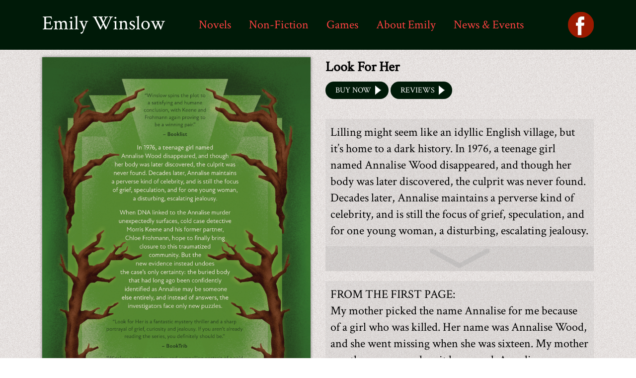

--- FILE ---
content_type: text/html; charset=UTF-8
request_url: https://emilywinslow.com/novel/look-for-her/
body_size: 15823
content:
<!DOCTYPE html>
<html lang="en-US">
<head>
	<title>Emily Winslow &raquo; Look For Her</title>
	<meta name="viewport" content="width=device-width, initial-scale=1.0">

					<meta property="og:type"    content="book">
		<meta property="og:title"   content="Look For Her">
		<meta property="og:image"   content="https://emilywinslow.com/wp-content/uploads/2024/07/4LFHfront.jpg">
			
		<link href='https://fonts.googleapis.com/css?family=Raleway:400,700' rel='stylesheet' type='text/css'>
	<link href='https://fonts.googleapis.com/css?family=Crimson+Text' rel="stylesheet" type="text/css">
	<link href="https://emilywinslow.com/wp-content/themes/emily/css/reset.css" rel="stylesheet" type="text/css">
	<link href="https://emilywinslow.com/wp-content/themes/emily/css/grid.css" rel="stylesheet" type="text/css">
	<link href="https://emilywinslow.com/wp-content/themes/emily/style.css" rel="stylesheet" type="text/css">
	<meta name='robots' content='max-image-preview:large' />
<script type="text/javascript">
window._wpemojiSettings = {"baseUrl":"https:\/\/s.w.org\/images\/core\/emoji\/14.0.0\/72x72\/","ext":".png","svgUrl":"https:\/\/s.w.org\/images\/core\/emoji\/14.0.0\/svg\/","svgExt":".svg","source":{"concatemoji":"https:\/\/emilywinslow.com\/wp-includes\/js\/wp-emoji-release.min.js?ver=6.2.6"}};
/*! This file is auto-generated */
!function(e,a,t){var n,r,o,i=a.createElement("canvas"),p=i.getContext&&i.getContext("2d");function s(e,t){p.clearRect(0,0,i.width,i.height),p.fillText(e,0,0);e=i.toDataURL();return p.clearRect(0,0,i.width,i.height),p.fillText(t,0,0),e===i.toDataURL()}function c(e){var t=a.createElement("script");t.src=e,t.defer=t.type="text/javascript",a.getElementsByTagName("head")[0].appendChild(t)}for(o=Array("flag","emoji"),t.supports={everything:!0,everythingExceptFlag:!0},r=0;r<o.length;r++)t.supports[o[r]]=function(e){if(p&&p.fillText)switch(p.textBaseline="top",p.font="600 32px Arial",e){case"flag":return s("\ud83c\udff3\ufe0f\u200d\u26a7\ufe0f","\ud83c\udff3\ufe0f\u200b\u26a7\ufe0f")?!1:!s("\ud83c\uddfa\ud83c\uddf3","\ud83c\uddfa\u200b\ud83c\uddf3")&&!s("\ud83c\udff4\udb40\udc67\udb40\udc62\udb40\udc65\udb40\udc6e\udb40\udc67\udb40\udc7f","\ud83c\udff4\u200b\udb40\udc67\u200b\udb40\udc62\u200b\udb40\udc65\u200b\udb40\udc6e\u200b\udb40\udc67\u200b\udb40\udc7f");case"emoji":return!s("\ud83e\udef1\ud83c\udffb\u200d\ud83e\udef2\ud83c\udfff","\ud83e\udef1\ud83c\udffb\u200b\ud83e\udef2\ud83c\udfff")}return!1}(o[r]),t.supports.everything=t.supports.everything&&t.supports[o[r]],"flag"!==o[r]&&(t.supports.everythingExceptFlag=t.supports.everythingExceptFlag&&t.supports[o[r]]);t.supports.everythingExceptFlag=t.supports.everythingExceptFlag&&!t.supports.flag,t.DOMReady=!1,t.readyCallback=function(){t.DOMReady=!0},t.supports.everything||(n=function(){t.readyCallback()},a.addEventListener?(a.addEventListener("DOMContentLoaded",n,!1),e.addEventListener("load",n,!1)):(e.attachEvent("onload",n),a.attachEvent("onreadystatechange",function(){"complete"===a.readyState&&t.readyCallback()})),(e=t.source||{}).concatemoji?c(e.concatemoji):e.wpemoji&&e.twemoji&&(c(e.twemoji),c(e.wpemoji)))}(window,document,window._wpemojiSettings);
</script>
<style type="text/css">
img.wp-smiley,
img.emoji {
	display: inline !important;
	border: none !important;
	box-shadow: none !important;
	height: 1em !important;
	width: 1em !important;
	margin: 0 0.07em !important;
	vertical-align: -0.1em !important;
	background: none !important;
	padding: 0 !important;
}
</style>
	<link rel='stylesheet' id='wp-block-library-css' href='https://emilywinslow.com/wp-includes/css/dist/block-library/style.min.css?ver=6.2.6' type='text/css' media='all' />
<link rel='stylesheet' id='classic-theme-styles-css' href='https://emilywinslow.com/wp-includes/css/classic-themes.min.css?ver=6.2.6' type='text/css' media='all' />
<style id='global-styles-inline-css' type='text/css'>
body{--wp--preset--color--black: #000000;--wp--preset--color--cyan-bluish-gray: #abb8c3;--wp--preset--color--white: #ffffff;--wp--preset--color--pale-pink: #f78da7;--wp--preset--color--vivid-red: #cf2e2e;--wp--preset--color--luminous-vivid-orange: #ff6900;--wp--preset--color--luminous-vivid-amber: #fcb900;--wp--preset--color--light-green-cyan: #7bdcb5;--wp--preset--color--vivid-green-cyan: #00d084;--wp--preset--color--pale-cyan-blue: #8ed1fc;--wp--preset--color--vivid-cyan-blue: #0693e3;--wp--preset--color--vivid-purple: #9b51e0;--wp--preset--gradient--vivid-cyan-blue-to-vivid-purple: linear-gradient(135deg,rgba(6,147,227,1) 0%,rgb(155,81,224) 100%);--wp--preset--gradient--light-green-cyan-to-vivid-green-cyan: linear-gradient(135deg,rgb(122,220,180) 0%,rgb(0,208,130) 100%);--wp--preset--gradient--luminous-vivid-amber-to-luminous-vivid-orange: linear-gradient(135deg,rgba(252,185,0,1) 0%,rgba(255,105,0,1) 100%);--wp--preset--gradient--luminous-vivid-orange-to-vivid-red: linear-gradient(135deg,rgba(255,105,0,1) 0%,rgb(207,46,46) 100%);--wp--preset--gradient--very-light-gray-to-cyan-bluish-gray: linear-gradient(135deg,rgb(238,238,238) 0%,rgb(169,184,195) 100%);--wp--preset--gradient--cool-to-warm-spectrum: linear-gradient(135deg,rgb(74,234,220) 0%,rgb(151,120,209) 20%,rgb(207,42,186) 40%,rgb(238,44,130) 60%,rgb(251,105,98) 80%,rgb(254,248,76) 100%);--wp--preset--gradient--blush-light-purple: linear-gradient(135deg,rgb(255,206,236) 0%,rgb(152,150,240) 100%);--wp--preset--gradient--blush-bordeaux: linear-gradient(135deg,rgb(254,205,165) 0%,rgb(254,45,45) 50%,rgb(107,0,62) 100%);--wp--preset--gradient--luminous-dusk: linear-gradient(135deg,rgb(255,203,112) 0%,rgb(199,81,192) 50%,rgb(65,88,208) 100%);--wp--preset--gradient--pale-ocean: linear-gradient(135deg,rgb(255,245,203) 0%,rgb(182,227,212) 50%,rgb(51,167,181) 100%);--wp--preset--gradient--electric-grass: linear-gradient(135deg,rgb(202,248,128) 0%,rgb(113,206,126) 100%);--wp--preset--gradient--midnight: linear-gradient(135deg,rgb(2,3,129) 0%,rgb(40,116,252) 100%);--wp--preset--duotone--dark-grayscale: url('#wp-duotone-dark-grayscale');--wp--preset--duotone--grayscale: url('#wp-duotone-grayscale');--wp--preset--duotone--purple-yellow: url('#wp-duotone-purple-yellow');--wp--preset--duotone--blue-red: url('#wp-duotone-blue-red');--wp--preset--duotone--midnight: url('#wp-duotone-midnight');--wp--preset--duotone--magenta-yellow: url('#wp-duotone-magenta-yellow');--wp--preset--duotone--purple-green: url('#wp-duotone-purple-green');--wp--preset--duotone--blue-orange: url('#wp-duotone-blue-orange');--wp--preset--font-size--small: 13px;--wp--preset--font-size--medium: 20px;--wp--preset--font-size--large: 36px;--wp--preset--font-size--x-large: 42px;--wp--preset--spacing--20: 0.44rem;--wp--preset--spacing--30: 0.67rem;--wp--preset--spacing--40: 1rem;--wp--preset--spacing--50: 1.5rem;--wp--preset--spacing--60: 2.25rem;--wp--preset--spacing--70: 3.38rem;--wp--preset--spacing--80: 5.06rem;--wp--preset--shadow--natural: 6px 6px 9px rgba(0, 0, 0, 0.2);--wp--preset--shadow--deep: 12px 12px 50px rgba(0, 0, 0, 0.4);--wp--preset--shadow--sharp: 6px 6px 0px rgba(0, 0, 0, 0.2);--wp--preset--shadow--outlined: 6px 6px 0px -3px rgba(255, 255, 255, 1), 6px 6px rgba(0, 0, 0, 1);--wp--preset--shadow--crisp: 6px 6px 0px rgba(0, 0, 0, 1);}:where(.is-layout-flex){gap: 0.5em;}body .is-layout-flow > .alignleft{float: left;margin-inline-start: 0;margin-inline-end: 2em;}body .is-layout-flow > .alignright{float: right;margin-inline-start: 2em;margin-inline-end: 0;}body .is-layout-flow > .aligncenter{margin-left: auto !important;margin-right: auto !important;}body .is-layout-constrained > .alignleft{float: left;margin-inline-start: 0;margin-inline-end: 2em;}body .is-layout-constrained > .alignright{float: right;margin-inline-start: 2em;margin-inline-end: 0;}body .is-layout-constrained > .aligncenter{margin-left: auto !important;margin-right: auto !important;}body .is-layout-constrained > :where(:not(.alignleft):not(.alignright):not(.alignfull)){max-width: var(--wp--style--global--content-size);margin-left: auto !important;margin-right: auto !important;}body .is-layout-constrained > .alignwide{max-width: var(--wp--style--global--wide-size);}body .is-layout-flex{display: flex;}body .is-layout-flex{flex-wrap: wrap;align-items: center;}body .is-layout-flex > *{margin: 0;}:where(.wp-block-columns.is-layout-flex){gap: 2em;}.has-black-color{color: var(--wp--preset--color--black) !important;}.has-cyan-bluish-gray-color{color: var(--wp--preset--color--cyan-bluish-gray) !important;}.has-white-color{color: var(--wp--preset--color--white) !important;}.has-pale-pink-color{color: var(--wp--preset--color--pale-pink) !important;}.has-vivid-red-color{color: var(--wp--preset--color--vivid-red) !important;}.has-luminous-vivid-orange-color{color: var(--wp--preset--color--luminous-vivid-orange) !important;}.has-luminous-vivid-amber-color{color: var(--wp--preset--color--luminous-vivid-amber) !important;}.has-light-green-cyan-color{color: var(--wp--preset--color--light-green-cyan) !important;}.has-vivid-green-cyan-color{color: var(--wp--preset--color--vivid-green-cyan) !important;}.has-pale-cyan-blue-color{color: var(--wp--preset--color--pale-cyan-blue) !important;}.has-vivid-cyan-blue-color{color: var(--wp--preset--color--vivid-cyan-blue) !important;}.has-vivid-purple-color{color: var(--wp--preset--color--vivid-purple) !important;}.has-black-background-color{background-color: var(--wp--preset--color--black) !important;}.has-cyan-bluish-gray-background-color{background-color: var(--wp--preset--color--cyan-bluish-gray) !important;}.has-white-background-color{background-color: var(--wp--preset--color--white) !important;}.has-pale-pink-background-color{background-color: var(--wp--preset--color--pale-pink) !important;}.has-vivid-red-background-color{background-color: var(--wp--preset--color--vivid-red) !important;}.has-luminous-vivid-orange-background-color{background-color: var(--wp--preset--color--luminous-vivid-orange) !important;}.has-luminous-vivid-amber-background-color{background-color: var(--wp--preset--color--luminous-vivid-amber) !important;}.has-light-green-cyan-background-color{background-color: var(--wp--preset--color--light-green-cyan) !important;}.has-vivid-green-cyan-background-color{background-color: var(--wp--preset--color--vivid-green-cyan) !important;}.has-pale-cyan-blue-background-color{background-color: var(--wp--preset--color--pale-cyan-blue) !important;}.has-vivid-cyan-blue-background-color{background-color: var(--wp--preset--color--vivid-cyan-blue) !important;}.has-vivid-purple-background-color{background-color: var(--wp--preset--color--vivid-purple) !important;}.has-black-border-color{border-color: var(--wp--preset--color--black) !important;}.has-cyan-bluish-gray-border-color{border-color: var(--wp--preset--color--cyan-bluish-gray) !important;}.has-white-border-color{border-color: var(--wp--preset--color--white) !important;}.has-pale-pink-border-color{border-color: var(--wp--preset--color--pale-pink) !important;}.has-vivid-red-border-color{border-color: var(--wp--preset--color--vivid-red) !important;}.has-luminous-vivid-orange-border-color{border-color: var(--wp--preset--color--luminous-vivid-orange) !important;}.has-luminous-vivid-amber-border-color{border-color: var(--wp--preset--color--luminous-vivid-amber) !important;}.has-light-green-cyan-border-color{border-color: var(--wp--preset--color--light-green-cyan) !important;}.has-vivid-green-cyan-border-color{border-color: var(--wp--preset--color--vivid-green-cyan) !important;}.has-pale-cyan-blue-border-color{border-color: var(--wp--preset--color--pale-cyan-blue) !important;}.has-vivid-cyan-blue-border-color{border-color: var(--wp--preset--color--vivid-cyan-blue) !important;}.has-vivid-purple-border-color{border-color: var(--wp--preset--color--vivid-purple) !important;}.has-vivid-cyan-blue-to-vivid-purple-gradient-background{background: var(--wp--preset--gradient--vivid-cyan-blue-to-vivid-purple) !important;}.has-light-green-cyan-to-vivid-green-cyan-gradient-background{background: var(--wp--preset--gradient--light-green-cyan-to-vivid-green-cyan) !important;}.has-luminous-vivid-amber-to-luminous-vivid-orange-gradient-background{background: var(--wp--preset--gradient--luminous-vivid-amber-to-luminous-vivid-orange) !important;}.has-luminous-vivid-orange-to-vivid-red-gradient-background{background: var(--wp--preset--gradient--luminous-vivid-orange-to-vivid-red) !important;}.has-very-light-gray-to-cyan-bluish-gray-gradient-background{background: var(--wp--preset--gradient--very-light-gray-to-cyan-bluish-gray) !important;}.has-cool-to-warm-spectrum-gradient-background{background: var(--wp--preset--gradient--cool-to-warm-spectrum) !important;}.has-blush-light-purple-gradient-background{background: var(--wp--preset--gradient--blush-light-purple) !important;}.has-blush-bordeaux-gradient-background{background: var(--wp--preset--gradient--blush-bordeaux) !important;}.has-luminous-dusk-gradient-background{background: var(--wp--preset--gradient--luminous-dusk) !important;}.has-pale-ocean-gradient-background{background: var(--wp--preset--gradient--pale-ocean) !important;}.has-electric-grass-gradient-background{background: var(--wp--preset--gradient--electric-grass) !important;}.has-midnight-gradient-background{background: var(--wp--preset--gradient--midnight) !important;}.has-small-font-size{font-size: var(--wp--preset--font-size--small) !important;}.has-medium-font-size{font-size: var(--wp--preset--font-size--medium) !important;}.has-large-font-size{font-size: var(--wp--preset--font-size--large) !important;}.has-x-large-font-size{font-size: var(--wp--preset--font-size--x-large) !important;}
.wp-block-navigation a:where(:not(.wp-element-button)){color: inherit;}
:where(.wp-block-columns.is-layout-flex){gap: 2em;}
.wp-block-pullquote{font-size: 1.5em;line-height: 1.6;}
</style>
<script type='text/javascript' src='https://emilywinslow.com/wp-includes/js/jquery/jquery.min.js?ver=3.6.4' id='jquery-core-js'></script>
<script type='text/javascript' src='https://emilywinslow.com/wp-includes/js/jquery/jquery-migrate.min.js?ver=3.4.0' id='jquery-migrate-js'></script>
<link rel="https://api.w.org/" href="https://emilywinslow.com/wp-json/" /><link rel="EditURI" type="application/rsd+xml" title="RSD" href="https://emilywinslow.com/xmlrpc.php?rsd" />
<link rel="wlwmanifest" type="application/wlwmanifest+xml" href="https://emilywinslow.com/wp-includes/wlwmanifest.xml" />
<meta name="generator" content="WordPress 6.2.6" />
<link rel="canonical" href="https://emilywinslow.com/novel/look-for-her/" />
<link rel='shortlink' href='https://emilywinslow.com/?p=490' />
<link rel="alternate" type="application/json+oembed" href="https://emilywinslow.com/wp-json/oembed/1.0/embed?url=https%3A%2F%2Femilywinslow.com%2Fnovel%2Flook-for-her%2F" />
<link rel="alternate" type="text/xml+oembed" href="https://emilywinslow.com/wp-json/oembed/1.0/embed?url=https%3A%2F%2Femilywinslow.com%2Fnovel%2Flook-for-her%2F&#038;format=xml" />
<meta name="generator" content="Powered by WPBakery Page Builder - drag and drop page builder for WordPress."/>
<noscript><style> .wpb_animate_when_almost_visible { opacity: 1; }</style></noscript></head>
<body class="novel-template-default single single-novel postid-490 wpb-js-composer js-comp-ver-6.10.0 vc_responsive">
	<div id="header-wrapper">
		<div id="header">
			<a href="/" id="header__title">Emily Winslow</a>
			<div id="header__nav">
				<div class="menu-menu-1-container"><ul id="menu-menu-1" class="menu"><li id="menu-item-243" class="menu-item menu-item-type-post_type menu-item-object-page menu-item-243"><a href="https://emilywinslow.com/novels/">Novels</a></li>
<li id="menu-item-1031" class="menu-item menu-item-type-post_type menu-item-object-page menu-item-1031"><a href="https://emilywinslow.com/non-fiction/">Non-Fiction</a></li>
<li id="menu-item-1298" class="menu-item menu-item-type-post_type menu-item-object-page menu-item-1298"><a href="https://emilywinslow.com/games/">Games</a></li>
<li id="menu-item-36" class="menu-item menu-item-type-post_type menu-item-object-page menu-item-36"><a href="https://emilywinslow.com/about-emily/">About Emily</a></li>
<li id="menu-item-248" class="menu-item menu-item-type-post_type menu-item-object-page menu-item-248"><a href="https://emilywinslow.com/news-and-events/">News &#038; Events</a></li>
</ul></div>			</div>
			<div id="mobile__nav">
				<div id="mobile__nav__button">
					<span>&nbsp;</span><span>&nbsp;</span><span>&nbsp;</span>
				</div>
				<div class="mobile-nav-container"><ul id="menu-menu-2" class="menu"><li class="menu-item menu-item-type-post_type menu-item-object-page menu-item-243"><a href="https://emilywinslow.com/novels/">Novels</a></li>
<li class="menu-item menu-item-type-post_type menu-item-object-page menu-item-1031"><a href="https://emilywinslow.com/non-fiction/">Non-Fiction</a></li>
<li class="menu-item menu-item-type-post_type menu-item-object-page menu-item-1298"><a href="https://emilywinslow.com/games/">Games</a></li>
<li class="menu-item menu-item-type-post_type menu-item-object-page menu-item-36"><a href="https://emilywinslow.com/about-emily/">About Emily</a></li>
<li class="menu-item menu-item-type-post_type menu-item-object-page menu-item-248"><a href="https://emilywinslow.com/news-and-events/">News &#038; Events</a></li>
</ul></div>			</div>
			<a href="https://www.facebook.com/emilywinslow.author" target="_blank"><img src="https://emilywinslow.com/wp-content/themes/emily/images/header/fb.png" id="header__fb"></a>
			<div class="clr"></div>
		</div>
	</div>
	<div class="wrapper">
	<div class="row">
		<div class="col-md-6">
			<img class="novel__cover" src="https://emilywinslow.com/wp-content/uploads/2024/07/4LFHback_b.png">
			<img class="novel__cover2" src="http://emilywinslow.com/wp-content/uploads/2016/02/sidebar2.png">
		</div>
		<div class="col-md-6">
			<div class="novel__title">Look For Her</div>
			<div class="novel__details"></div>

			<div class="vc_btn3-container  btn vc_btn3-inline btn-buy-now">
				<a target="_self" title="" href="#" class="vc_general vc_btn3 vc_btn3-size-md vc_btn3-shape-rounded vc_btn3-style-modern vc_btn3-color-grey">BUY NOW</a>
			</div>

			<div class="vc_btn3-container  btn vc_btn3-inline btn-reviews">
				<a target="_self" title="" href="#" class="vc_general vc_btn3 vc_btn3-size-md vc_btn3-shape-rounded vc_btn3-style-modern vc_btn3-color-grey">REVIEWS</a>
			</div>

			<div class="vc_btn3-container  btn vc_btn3-inline btn-back" style="display: none;">
				<a target="_self" title="" href="#" class="vc_general vc_btn3 vc_btn3-size-md vc_btn3-shape-rounded vc_btn3-style-modern vc_btn3-color-grey">BACK TO THE BOOK</a>
			</div>


			<div class="novel__accordion">
				<div class="novel__accordion__content novel__accordion__short">Lilling might seem like an idyllic English village, but it’s home to a dark history. In 1976, a teenage girl named Annalise Wood disappeared, and though her body was later discovered, the culprit was never found. Decades later, Annalise maintains a perverse kind of celebrity, and is still the focus of grief, speculation, and for one young woman, a disturbing, escalating jealousy.<br />
</div>
				<div class="novel__accordion__content novel__accordion__full"><p>Lilling might seem like an idyllic English village, but it’s home to a dark history. In 1976, a teenage girl named Annalise Wood disappeared, and though her body was later discovered, the culprit was never found. Decades later, Annalise maintains a perverse kind of celebrity, and is still the focus of grief, speculation, and for one young woman, a disturbing, escalating jealousy.</p>
<p>When DNA linked to the Annalise murder unexpectedly surfaces, cold case detective Morris Keene and his former partner, Chloe Frohmann, hope to finally bring closure to this traumatized community. But the new evidence instead undoes the case&#8217;s only certainty: the buried body that had long ago been confidently identified as Annalise may be someone else entirely, and instead of answers, the investigators face only new puzzles.</p>
<p>Whose body was unearthed all those years ago, and what happened to the real Annalise? Could she have had a secret child? Is someone interfering with the investigation, and is there a link to a present-day drowning with eerie connections? With piercing insight and shocking twists, Emily Winslow explores the dark side of sensationalized crime in this haunting psychological thriller.</p>
</div>
				<div class="novel__accordion__more"><span></span></div>
			</div>

			<div class="novel__accordion">
				<div class="novel__accordion__content novel__accordion__short">FROM THE FIRST PAGE:<br />
My mother picked the name Annalise for me because of a girl who was killed. Her name was Annalise Wood, and she went missing when she was sixteen. My mother was the same age when it happened. Annalise was lovely, much prettier than my sister and I ever became. She was the kind of girl you look at and think, "Of course someone would want to take her."<br />
</div>
				<div class="novel__accordion__content novel__accordion__full">FROM THE FIRST PAGE:<br />
<br />
Annalise Williams (Wolfson College),<br />
University Counselling Service,<br />
recorded and transcribed by Dr. Laurie Ambrose<br />
<br />
My mother picked the name Annalise for me because of a girl who was killed. Her name was Annalise Wood, and she went missing when she was sixteen. My mother was the same age when it happened. Annalise was lovely, much prettier than my sister and I ever became. She was the kind of girl you look at and think, "Of course someone would want to take her."<br />
<br />
Don’t look at me like that. I know that what happened to her was awful. It just seems a very fine line between being the kind of person that others want to be with and be like and treat well, and being the kind of person that some others, just a few, sick others, want to take for themselves. That’s the same kind of person, isn’t it? The loved and lovely. Isn’t that from a poem somewhere? That’s what she was like. That’s the risk when you’re the kind of person who’s wanted. Good people want to be close to you, but the bad people want you too.<br />
<br />
There were two photos of her that the media used most: her most recent school portrait, and a snapshot of her laughing, with the friends on either side cropped out. Taken together, they presented the two sides of a beautiful and perfect person: poised and thoughtful, and spontaneous and bubbly. The kind of person who deserves help and attention.<br />
<br />
Realistically, if they wanted these pictures to help strangers identify her if they saw her out and about with the bad man, they should have used photos of her frowning or looking frightened. Either there weren’t any (which may well be the case; who would take a photo of that?), or they couldn’t bring themselves to advertise a version of her that was less than appealing. The narrative is important. If you want the “general public” to get worked up, you have to persuade. Attractiveness and innocence must be communicated, even if emphasising those traits makes the real person harder to recognise.<br />
<br />
In the end, she was already dead, so it’s a good thing, I suppose, that they used the nice photos. They’re the images that everyone remembers. My mum was a teenager when those pictures were in the paper every day for weeks, then weekly for months. Annalise Wood was the most beautiful girl in the world. Everyone cared about her. It’s what any mother would wish for her child, to be the kind of person that everyone would care about and miss if she disappeared.<br />
<br />
It wasn’t until Mum was over thirty that what really happened to Annalise Wood was discovered.</div>
				<div class="novel__accordion__more"><span></span></div>
			</div>
			<div class="novel__reviews">
				<p>REVIEWS</p>
				<p>&#8220;<strong>An intriguing, suspenseful, and briskly paced story with complex characters, evocative descriptions of England&#8217;s Cambridgeshire, plenty of clever misdirection, and a satisfying ending</strong>.&#8221; <a href="https://www.kirkusreviews.com/book-reviews/emily-winslow/look-for-her/" target="_blank" rel="noopener">Kirkus</a></p>
<p>&#8220;Using multiple narrators, as she did in The Start of Everything, Winslow spins the plot to <strong>a satisfying and humane conclusion</strong>, with <strong>Keene and Frohmann again proving to be a winning pair</strong>.&#8221; Booklist</p>
<p>“Winslow’s <strong>kaleidoscopic narrative technique</strong>, employing first-person accounts from multiple characters, makes for <strong>engaging reading</strong>.” <a href="https://www.publishersweekly.com/978-0-06-257258-5" target="_blank" rel="noopener">Publishers Weekly</a></p>
<p>&#8220;What seems at the outset to be a textbook psychological thriller is anything but. The twists and turns make Winslow’s fourth Keene and Frohmann mystery a <strong>compelling</strong> read. Verdict: Former games creator Winslow has turned her talents to a <strong>very entertaining</strong> and readable thriller that can hold its own with the best of the current crop. <strong>A good choice for mystery book groups</strong>.&#8221; <a href="https://www.libraryjournal.com/?reviewDetail=look-for-her" target="_blank" rel="noopener">Library Journal</a></p>
<p><img decoding="async" loading="lazy" class="aligncenter wp-image-702" src="https://emilywinslow.com/wp-content/uploads/2019/09/bookshopsantacruz.jpg" alt="" width="500" height="688" srcset="https://emilywinslow.com/wp-content/uploads/2019/09/bookshopsantacruz.jpg 640w, https://emilywinslow.com/wp-content/uploads/2019/09/bookshopsantacruz-218x300.jpg 218w" sizes="(max-width: 500px) 100vw, 500px" /></p>
<p>&#8220;With the release of <em>Look For Her</em>, <strong>author Emily Winslow not only raises the bar, she kicks it out the park</strong>&#8230;.Not only is <em>Look For Her</em> a fantastic mystery thriller, but it’s <strong>a sharp portrayal of grief, curiosity and jealousy</strong>. If you aren’t already reading the series, you definitely should be.&#8221; &#8212;<a href="https://booktrib.com/2018/02/emily-winslow-review-look-for-her/" target="_blank" rel="noopener">BookTrib</a></p>
<p>&#8220;<em>Look For Her</em> was my introduction to the <strong>beautifully complex Keene and Frohmann series</strong> by Emily Winslow&#8230;.</p>
<p>This is a straightforward case that escalates over the course of the novel. There are a few <strong>gorgeous twists and turns</strong>, on the way. Deaths in the present day. Surprise secret off-spring. Dysfunctional families. The haunting of an entire community by a shocking death. You completely get a sense of a community adrift and still feeling the after effects of the death of the infamous Annalise&#8230;.</p>
<p><strong>Haunting and fabulous, multi-layered and intelligent</strong>. We get some great characterisation. I particularly was drawn to Dr Laurie Ambrose and her counselling sessions, together with her complex grief on the death of her husband. <strong>A series to discover and fall in love with</strong>.&#8221; <a href="https://northerncrime.wordpress.com/2017/11/18/look-for-her-emily-winslow-keene-and-frohmann-4-allisonandbusby/" target="_blank" rel="noopener">Northern Crime</a></p>
<p>&#8220;With her trademark skill in weaving together multiple perspectives and voices, Emily Winslow paints a <strong>complex and compelling</strong> portrait of a cold case that is far from dead and buried&#8230;.</p>
<p>From the opening lines of <em>Look for Her</em>, a psychologist’s transcript of a session with a client, Winslow’s talent for characterisation and building suspense is once again on display&#8230;.</p>
<p>The alternating first-person narrative structure places readers deep inside the minds of characters (old and new), offering unfettered access to their hopes and fears, rational or otherwise. Very few of the characters are endearing, but <strong>the combination of raw emotion and psychological sophistry is beguiling</strong>&#8230;.</p>
<p><em>Look for Her</em> is the most devious and cleverly plotted mystery from Winslow yet&#8230;.And the denouement, intelligent and truly unexpected&#8230;.If you enjoy gritty drama, literary thrillers and compelling crime puzzles, I wholeheartedly recommend Emily Winslow’s Look for Her and entire back catalogue.&#8221; &#8212;<a href="https://bookloverbookreviews.com/2017/10/look-for-her-by-emily-winslow-book-review.html" target="_blank" rel="noopener">Booklover Book Reviews</a></p>
<p>&#8220;This book <strong>gripped me immediately</strong>&#8230;.The writing is really <strong>detail-rich</strong> and while the characters all have their own flaws, they’re each easy to root for in different ways. There’s something so fascinating about a cold murder case, and I’m finding this book to be the perfect companion to my other current read about forensic criminal profiling. The elements of the story are <strong>extremely human, and even though much of it is about death, I’m finding the author has quite a bit to say about life, too</strong>&#8230;.This month’s book might just be <strong>my favorite to date</strong>.&#8221; &#8212;<a href="https://www.mysubscriptionaddiction.com/2018/03/pagehabit-horror-box-review-february-2018.html" target="_blank" rel="noopener">My Subscription Addiction</a> review of <em>Look For Her</em> in <a href="https://pagehabit.com" target="_blank" rel="noopener">Pagehabit</a>&#8216;s February 2018 subscription box</p>
<p><img decoding="async" loading="lazy" class="aligncenter wp-image-645" src="https://emilywinslow.com/wp-content/uploads/2018/03/IMG_3238.jpg" alt="" width="500" height="500" srcset="https://emilywinslow.com/wp-content/uploads/2018/03/IMG_3238.jpg 1024w, https://emilywinslow.com/wp-content/uploads/2018/03/IMG_3238-150x150.jpg 150w, https://emilywinslow.com/wp-content/uploads/2018/03/IMG_3238-300x300.jpg 300w, https://emilywinslow.com/wp-content/uploads/2018/03/IMG_3238-768x768.jpg 768w" sizes="(max-width: 500px) 100vw, 500px" /></p>
<p>&#8220;Winslow&#8217;s novel is a compulsive page-turner&#8230;.Anna Williams is definitely the most complex and interesting character in this novel, but Winslow&#8217;s narrative is packed with them. From lost, grieving Dr Laurie Ambrose to naïve, vulnerable Hannah-Claire. All of Winslow&#8217;s characters will have you hanging on their every word and desperately waiting for the next plot-twist&#8230;.I would highly recommend this book to any thriller/mystery lover who takes joy in indulging in brilliant characterisation and suspense. <strong>Watch out for this novel, it is going to be big!</strong>&#8221; &#8212;<a href="https://www.thebookbag.co.uk/reviews/index.php?title=Look_For_Her_by_Emily_Winslow">The Bookbag</a> and <a href="https://thebookblossom.com/2017/10/18/look-for-her-by-emily-winslow/" target="_blank" rel="noopener">The Book Blossom</a></p>
<p>&#8220;<em>Look for Her</em> is a <strong>twist-filled</strong> police procedural that is <strong>intricately-plotted and well executed</strong>. Morris and Chloe are <strong>fantastic protagonists</strong>&#8230;.Emily Winslow brings the novel to a stunning, but completely satisfying, conclusion.&#8221; &#8212;<a href="https://www.bookreviewsandmorebykathy.com/2018/02/12/7977/" target="_blank" rel="noopener">Book Reviews and More</a></p>
<p>&#8220;An <strong>accomplished</strong> addition to the series, Winslow’s ability to shade people and show their many sides adds <strong>texture and believeability</strong> to the story, even as both obfuscate the complicated truth&#8230;.Cambridge and its environs are meticulously woven into the fabric of the story&#8230;the presence of the ancient colleges residing alongside more modern buildings as yet another character, almost essential to the story&#8230;.<strong>A compelling and intricate plot</strong> makes this <strong>an evocative read</strong>. Highly recommended.&#8221; &#8212;<a href="https://auntiemwrites.com/2018/02/13/emily-winslow-look-for-her/" target="_blank" rel="noopener">Auntie M Writes</a></p>
<p>&#8220;Family relationships and jealousies emerge and fingers are being pointed. Will anyone ever know what really happened all those years ago? Guesses to the ending keep changing and the ending may surprise you. <strong>A great read!</strong>&#8221; &#8212;<a href="https://www.readertoreader.com/index.cfm?fuseaction=zmore&amp;manu=William%20Morrow%20Paperbacks&amp;prodGroup=Book&amp;item_ASIN=006257258X&amp;Author=Emily%20Winslow&amp;Title=Look%20for%20Her:%20A%20Novel%20(Keene%20and%20Frohmann)&amp;SubscriptionId=lN9wMKaDwX7939eIRuUN6n1egXxbUqnvAAtb1+jt&amp;z_keywords=Suspense%20Thriller" target="_blank" rel="noopener">Reader to Reader</a></p>
<p>&#8220;<strong>A fantastic book</strong>.&#8221; &#8212;<a href="https://theworldasiseeitbloganddesigns.com/2018/02/13/looking-emily-winslow/" target="_blank" rel="noopener">The World As I See It</a></p>
<p>&#8220;[Winslow&#8217;s] experience with logic puzzles has served her well in plotting out suspense. This is the second book I&#8217;ve read in this series (back to back I might add) and <strong>her twisty turny plots are fabulous!</strong>&#8230;I definitely recommend these if you&#8217;re looking for a great new series to dive into&#8230;.There are currently four books in the series. They can actually be read as standalones very easily &#8211; you might have some spoilers for previous entries, but you can definitely dive in at any point.&#8221; &#8212;<a href="https://nomoregrumpybookseller.blogspot.co.uk/2018/02/look-for-her-by-emily-winslow.html" target="_blank" rel="noopener">No More Grumpy Bookseller</a></p>
<p>&#8220;One of my favorite types of premise in a mystery is a cold case. I love the idea that a criminal thinks they’ve managed to stay off the police&#8217;s radar only for new evidence to be uncovered years later and put their freedom in jeopardy&#8230;.This was fast paced [and] I flew through it at a rapid pace. There’s a heavy emphasis on the psychology of the characters [and] I liked the depth that it added. Recommended for those who enjoy <strong>character driven mysteries with smart twists and strong writing</strong>.&#8221; &#8212;<a href="https://novelgossip.com/2018/02/15/review-look-for-her-by-emily-winslow-blogtour-lookforher/" target="_blank" rel="noopener">Novel Gossip</a></p>
<p>&#8220;I really appreciated the <strong>good balance of character development and investigative technique</strong>&#8230;.I recommend this mystery to readers who enjoy thinking through a complex plot in which some suspects present lies and some of the evidence seems contradictory.&#8221; &#8212;<a href="https://bookwomanjoan.blogspot.co.uk/2018/02/look-for-her-by-emily-winslow-blog-tour.html" target="_blank" rel="noopener">Book Reviews from an Avid Reader</a></p>
<p>&#8220;<em>Look For Her</em> is <strong>a terrific psychological thriller with many twists and turns</strong>. The sensationalization of the abduction and murder affected many people as did the lies told by those close to Annaliese. It is up to Morris and Chloe to figure out who was buried in Annalise’s clothes and who murdered her, and how two unrelated patients of a local psychiatrist, both of whom were obsessed with Annalise, might be involved in the case.&#8221; &#8212;<a href="https://www.authorsroundthesouth.com/all-categories/11087-look-for-her-by-emily-winslow" target="_blank" rel="noopener">Authors Round the South</a> and recommended by <a href="https://c.ymcdn.com/sites/sibaweb.site-ym.com/resource/collection/bb892c5c-5aad-4607-afa2-b96ade3e7e5c/southern_indie_recent_recs.pdf" target="_blank" rel="noopener">Southern Indies</a></p>
<p>&#8220;<em>Look For Her</em> is one of the better mystery/thrillers that I&#8217;ve read in awhile&#8230;.I love the <strong>inside knowledge and depth of the connection</strong> the reader gets with [first person narrators]&#8230;.I loved getting to know each of the main characters and to see the happenings of the story unravel from each of their viewpoints. It gave the plot a complexity that you normally don&#8217;t get to experience&#8230;.I very highly recommend this book for fans of mystery, thrillers, suspense, contemporary and crime fiction!&#8221; &#8212;<a href="https://adreamwithindream.blogspot.co.uk/2018/02/look-for-her-blog-tour-review-excerpt.html" target="_blank" rel="noopener">A Dream Within a Dream</a></p>
<p>&#8220;<strong>WOW!</strong> If you like twisty. If you like turvy. Then this book is for you&#8230;.It was <strong>heart pounding and thought provoking</strong>. A must for lovers of a satisfying thriller.&#8221; &#8212;<a href="https://mrsmommybooknerd.blogspot.co.uk/2018/02/mmbbr-review-lookforher-emilycwinslow.html?utm_source=feedburner&amp;utm_medium=twitter&amp;utm_campaign=Feed:+MrsMommyBooknerdsBookReviews+(Mrs.+Mommy+Booknerd's+Book+Reviews)" target="_blank" rel="noopener">Mrs Mommy Booknerd</a></p>
<p>&#8220;The plot is <strong>gripping and intricate</strong>, the characters appealing and multi-layered, and the ending is twisty and unexpected. Winslow captures the immediate raw horror and grief experienced by family and friends when someone you love suddenly disappears, as well as the long-reaching effects that disappearance has on everyone touched by it&#8230;.Highly recommended.&#8221; &#8212;<a href="https://itsallaboutthebook.org/2018/02/20/look-for-her-by-emily-winslow/" target="_blank" rel="noopener">It&#8217;s All About the Book</a></p>
<p>&#8220;There were all of these threads in this book and I loved that the author was able to tie them together in a way at the end that felt like a satisfying but unexpected conclusion. <strong>I am now really excited to go back to the beginning of this series and see how it all started!</strong>&#8230;Bottom Line: <strong>A really great mystery</strong> that kept me engrossed throughout!&#8221; &#8212;<a href="https://samsbookblog.blogspot.co.uk/2018/02/look-for-her-by-emily-winslow-thoughts.html" target="_blank" rel="noopener">Booked on a Feeling</a></p>
<p>&#8220;<strong>A great story</strong>&#8230;.This is <strong>a solid mystery series</strong>.&#8221; &#8212;<a href="https://booksaremything.blogspot.co.uk/2018/02/tlc-book-tour-look-for-her.html" target="_blank" rel="noopener">Books Are My Thing</a></p>
<p>&#8220;<strong>Totally captivating</strong>.&#8221; &#8212;<a href="https://www.instagram.com/p/BfdpXtDHdSI/" target="_blank" rel="noopener">Holly&#8217;s Little Book Reviews</a></p>
<p>&#8220;<strong>I fell in love with this book!</strong> It&#8217;s a seat gripping page turner.&#8221; &#8212;<a href="https://stormynightbloginandreviwing.blogspot.co.uk/2018/02/look-for-her-by-emily-winslow-giveaway.html" target="_blank" rel="noopener">Stormy Nights Reviewing</a></p>
<p>&#8220;Emily Winslow does a good job at delineating a number of very <strong>strong, unique characters</strong>&#8230;.The tone of Look for Her is dark with a sadness that prevades the book, just like it does the small town in the novel. I have not read the other books in this series, but this worked as a standalone. I think that fans of dark, twisty thrillers like <em>Gone Girl</em> and <em>The Girl on the Train</em> will enjoy <em>Look for Her</em> as well.&#8221; &#8212;<a href="https://www.birdhouse-books.com/2018/03/book-review-and-giveaway-look-for-her.html" target="_blank" rel="noopener">View From The Birdhouse</a></p>
<p>&#8220;<strong>I&#8217;m thrilled that there are several more books with Morris Keene and Chloe Frohman to read since I found this book to be awesome</strong>&#8230;.I was hooked and I loved that the book seemed to have a straightforward kind of story, but as the story progressed did the author twist and turn everything around so you realize that what you expected was just something that you had imagined thanks to a red herring. I especially enjoyed the ending! It felt just perfect!&#8221; &#8212;<a href="https://bookaholicswede.blogspot.co.uk/2018/03/blogtour-look-for-her-by-emily-winslow.html?spref=tw" target="_blank" rel="noopener">A Bookaholic Swede</a></p>
<p>&#8220;I didn’t read any of the previous in the series, however, I didn’t really need that in order to understand the relationship between the two investigators, how much they respect each other and how good they are on what they do. This one was a fast paced story, with a number of twists and turns to spice it up. <strong>The author uses lies and secrets in order to create a very good mystery</strong> that will keep the reader going until it’s finished!&#8221; &#8212;<a href="https://chillandreadblog.com/2018/03/03/look-for-her-by-emily-winslow/" target="_blank" rel="noopener">Chill and Read</a></p>
<p>&#8220;There were several overlapping threads in addition to the police case that added to the mystery with <strong>intrigue, dead ends, misdirection, secrets, lies</strong>; flawed, broken, and vile yet compelling characters; and the ongoing family dramas of the various households of the characters contacted and involved in the case<strong>. </strong>This was a slowly developing story and I enjoyed Ms. Winslow’s <strong>unpredictable and densely packed</strong> <strong>storylines</strong> as much as I did the <strong>compellingly crafted and flawed characters</strong>.&#8221; &#8212;<a href="https://booksandbindings.com/2018/03/03/book-review-look-for-her-by-emily-winslow/" target="_blank" rel="noopener">Books and Bindings</a></p>
<p>&#8220;Also taking a major role in this book is <strong>likable</strong> therapist Laurie Ambrose who ends up mixed up in these cases. She’s <strong>smart and great at her job and is also a very human</strong>, worried mom of two college-aged children. The reader isn’t sure if Laurie will be helping solve the crime or if she’s a potential victim and that question adds to the suspense of the book. The story of the cold case investigation and the new murder case is told in the first person, but with alternating narrators. The book is in large part a police procedural, which I enjoy, especially British procedurals like this one. For readers who don’t like the pace of a strict procedural, with the addition of Laurie Ambrose’s therapy session notes and insights, <em>Look for Her</em> also has elements of a <strong>psychological thriller</strong>. The book is well-written with a few different twists and turns that kept me interested and surprised throughout the book.&#8221; &#8212;<a href="https://smittenbybooks.com/blog/2018/03/review-look-for-her-by-emily-winslow/" target="_blank" rel="noopener">Smitten by Books</a></p>
<p>&#8220;<strong>Buckle up and hold on tight because this one is sure to take you on literary journey you won&#8217;t forget</strong>, it&#8217;s riddled with twists and turns, you will never see coming! <strong>As soon as I cracked the cover on <em>Look For Her</em> I was hooked</strong>, it started off with a bang, and just continued to get better with each page that followed, just when I thought I knew where things were headed, I&#8217;d get hit with another unexpected surprise. This was a first time read for me, and I have to say I was quite impressed with what I found, the story line was enthralling, slightly twisted, and had just enough intensity to keep me hanging on by a thread! The characters were <strong>downright amazing</strong>, each one multilayered, crafted with a realistic feel to them, and complemented each other nicely. Highly recommend you get your hands on this one, <strong>it will shock you, toy with your thoughts and emotions, and hold you captive from start to finish!</strong>&#8221; &#8212;<a href="https://redsromancereviews.blogspot.co.uk/2018/03/look-for-her-keene-and-frohmann-4-by.html" target="_blank" rel="noopener">Reds Romance Reviews</a></p>
<p>&#8220;<strong>The twist at the end was spectacular</strong>&#8230;.The way communities and people grieve over victims is fascinating and this story is a great reminder of this. It is interesting to see how some victims are mourned and grieved, and kept alive through the media and word of mouth for months or years; others are forgotten quickly. This book is not heavy-handed with that sentiment at all, but it is just something that I reflected on while I was reading and even after I finished the book as I thought about real life news stories for a few minutes.&#8221; &#8212;<a href="https://intothehallofbooks.com/look-emily-winslow-review/" target="_blank" rel="noopener">Into the Hall of Books</a></p>
<p>&#8220;Winslow engages readers by creating <strong>complex, troubled characters</strong> whose motives and inspirations are not readily evident but ultimately make complete sense. She <strong>deftly mines the implications</strong> not only of a decades-old unsolved crime, but the manner in which the dark mystique that has surrounded it has impacted the characters&#8230;.With unexpected plot twists, as well as few sneaky red herrings, Winslow propels the story and keeps readers guessing until the satisfying ending.&#8221; &#8212;<a href="https://www.jhsiess.com/2018/03/12/book-review-look-for-her/" target="_blank" rel="noopener">Colloquium</a></p>
<p>&#8220;<strong>You’ll be fascinated. Don’t miss it!</strong>&#8221; &#8212;<a href="https://www.mysterysuspensereviews.com/look-emily-winslow/" target="_blank" rel="noopener">Mystery Suspense Reviews</a></p>
<p>&#8220;The premise of the story hinted at many aspects I enjoy reading: cold cases, police procedurals, and missing persons that strike a chord with the public. This definitely <strong>delivered in all regards</strong> <strong>and in an especially intelligent and thought-provoking way!</strong>&#8230;You can see just how a case like this one impacts everyone involved including the community itself. The speculation, intrigue, and attention all work to give the case a life all its own&#8230;.I absolutely loved the unreliability of all the narrators who each seemed to have some small reason to not be completely forthright&#8230;.<strong>Captivating</strong>&#8230;.[and] <strong>immensely satisfying</strong>.&#8221; &#8212;<a href="https://www.thatswhatshesreading.com/2018/03/book-review-giveaway-look-for-her-by-emily-winslow.html" target="_blank" rel="noopener">That&#8217;s What She&#8217;s Reading</a></p>
<p>&#8220;<em>Look for Her</em> is Emily Winslow’s <strong>well-drawn psychological thriller</strong> based on an old unsolved case and how this crime resonates among the community decades later.&#8221; &#8212;<a href="https://www.ironmountaindailynews.com/lifestyles/book-reviews/2018/03/look-for-her/" target="_blank" rel="noopener">Iron Mountain Daily News</a></p>
<p>&#8220;This is the fourth book in the Keene and Frohmann series but I didn&#8217;t feel lost. The relationship between Keene and Frohmann threw enough clues about what happened in the previous books to keep me in the loop AND make me want to read the previous three, which brings me to my next point: <strong>This book was great</strong>.&#8221; &#8212;<a href="https://dangerousdansbookblog.blogspot.co.uk/2018/03/review-look-for-her.html" target="_blank" rel="noopener">Dangerous Dan&#8217;s Book Blog</a></p>
<p>&#8220;When the truth is finally revealed, it was not what I imagined and I was <strong>genuinely surprised</strong> with the ending! This novel would appeal to fans of mystery novels and those who enjoy novels set around cold case investigations. The one piece of advice I can give you, if you read this is trust no one! 4*&#8221; &#8212;<a href="https://annebonnybookreviews.com/2017/10/19/newrelease-4-review-lookforher-by-emilycwinslow-allisonandbusby/" target="_blank" rel="noopener">Anne bonny book reviews</a></p>
<p>&#8220;Finish[ed] it in one sitting. I liked the <strong>changes in perspective</strong> between the different characters, the fact that some of them had their own agendas and you couldn’t always clearly see what they were, and how it was all <strong>carefully drawn together at the end</strong>. Cold cases are quite fascinating, especially as technology as moved on so much and what we can tell now about a crime is so more in depth than in the past, making it both easier and harder to solve them.&#8221; <a href="https://ramblingmads.com/2017/12/30/book-review-look-for-her-emily-winslow/" target="_blank" rel="noopener">Ramblingmads</a></p>
<p>&#8220;<strong>Quite complex and very clever</strong>&#8230;This is a really gripping mystery [that] kept me guessing and wondering right to the end. It had good characterisation with a high standard of writing, and I thought the author was very skilful in giving us <strong>shocks and twists, none of which I saw coming</strong>! A very satisfying and enjoyable read which I highly recommend.&#8221; <a href="https://carolesbooks.blogspot.co.uk/2018/01/look-for-her-by-emily-winslow-book.html" target="_blank" rel="noopener">Carole&#8217;s Book Corner</a></p>
<p>&#8220;Author Emily Winslow is a <strong>very clever</strong> writer and has developed a style uniquely her own&#8230;With a variety of <strong>well-drawn</strong> characters and backstories, red herrings included, this makes for a very interesting read.” <a href="https://redcarpetcrash.com/book-review-look-intelligent-thoughtful-read/" target="_blank" rel="noopener">Red Carpet Crash</a></p>
<p>&#8220;Double the mystery: Winslow gives the reader a <strong>page turner that you can&#8217;t put down</strong>, as you seek to figure out where Annalise really is/was, and who really died. You get enough backstory that the reader never feels lost with the main characters, but instead leaves the story wanting to read the previous 3 books!&#8221; <a href="https://blesstheirheartsmom.blogspot.co.uk/2018/01/book-review-look-for-her-by-emily.html" target="_blank" rel="noopener">Bless Their Hearts Mom</a></p>
<p>&#8220;Winslow brings back Keene and Frohmann from her previous books, but <em>Look for Her</em> can be enjoyed as a stand-alone installment&#8230;.Winslow engages readers by creating <strong>complex, troubled characters whose motives and inspirations are not readily evident but ultimately make complete sense</strong>. She deftly mines the implications not only of a decades-old unsolved crime, but the manner in which the dark mystique that has surrounded it has impacted the characters.&#8221; <a href="https://www.jhsiess.com/2018/03/12/book-review-look-for-her/" target="_blank" rel="noopener">Colloquium</a></p>
<p>“LOOK FOR HER is a <strong>nuanced, thought-provoking</strong> portrait of a crime and its aftermath. <strong>Beautifully written</strong> with an expertly twisty, surprising story, this is a must-read!” — Chevy Stevens, New York Times bestselling author of NEVER LET YOU GO</p>
<p>&#8220;A match to the DNA found on a long-dead girl&#8217;s clothing makes the case look open and shut, but nothing is easy or simple, thanks to Winslow&#8217;s delightfully devious mind. <strong>Surprising and satisfying</strong>, you won&#8217;t be able to stop turning the pages of LOOK FOR HER.&#8221; Karen Dionne, author THE MARSH KING&#8217;S DAUGHTER</p>
<p>&#8220;LOOK FOR HER ratchets up the tension while also offering <strong>moments of sheer grace</strong>. The cold case at the novel&#8217;s heart&#8211;and the chorus of voices obsessed with it&#8211;linger long after the last page is turned.&#8221; Riley Sager, bestselling author of FINAL GIRLS</p>
			</div>

		</div>
	</div>

	<div class="clr"></div>

	<div class="novel_buy__overlay"></div>
		<div class="novel__buy__window">
			<div class="novel__buy__window__top row">
				<div class="col-md-4 hidden-sm hidden-xs">
					<img src="https://emilywinslow.com/wp-content/uploads/2024/07/4LFHfront.jpg">
				</div>
				<div class="col-md-8 col-xs-12">
					<div class="novel__buy__title">Look For Her</div>
					<div class="novel__buy__subtitle">By Emily Winslow</div>
					<select class="novel__buy__dropdown">
						
													<option value="usa">USA</option>
													<option value="canada">Canada</option>
													<option value="uk">United Kingdom</option>
													<option value="australia">Australia/New Zealand</option>
											</select>
				</div>
				<div class="clr"></div>
			</div>
			<div class="novel__buy__window__bottom">
				<div class="novel__buy__option col-xs-6" id="buy-link-hardcover"><a target="_blank" href="#">Hardcover</a></div>
				<div class="novel__buy__option col-xs-6" id="buy-link-paperback"><a target="_blank" href="#">Paperback</a></div>
				<div class="novel__buy__option col-xs-6" id="buy-link-ebook"><a target="_blank" href="#">eBook</a></div>
				<div class="novel__buy__option col-xs-6" id="buy-link-audio"><a target="_blank" href="#">Audio</a></div>
				<div class="novel__buy__option col-xs-6 hidden-xs"><a>&nbsp;</a></div>
				<div class="novel__buy__option col-md-6 hidden-xs"><a>&nbsp;</a></div>
				<div class="novel__buy__option col-md-6 hidden-xs"><a>&nbsp;</a></div>
				<div class="novel__buy__option col-md-6 hidden-xs"><a>&nbsp;</a></div>
			</div>
		</div>


	<script type="text/javascript">

		String.prototype.capitalize = function() {
			return this.charAt(0).toUpperCase() + this.slice(1);
		}

		var buy_links =
		{
			'usa'   :   {
				'hardcover'     :   'https://www.amazon.com/gp/product/1917376111',
				'paperback'     :   'https://www.amazon.com/dp/1917376103',
				'ebook'         :   'https://www.amazon.com/gp/product/B0CZSSKHJ9',
				'audio'         :   ''
			},
			'canada'   :   {
				'hardcover'     :   'https://www.amazon.ca/Look-Her-Emily-Winslow/dp/1917376111/',
				'paperback'     :   'https://www.amazon.ca/Look-Her-Emily-Winslow/dp/1917376103/',
				'ebook'         :   'https://www.amazon.ca/gp/product/B0CZSSKHJ9',
				'audio'         :   ''
			},
			'uk'   :   {
				'hardcover'     :   'https://www.amazon.co.uk/Look-Her-Keene-Frohmann-Mysteries/dp/1917376111/',
				'paperback'     :   'https://www.amazon.co.uk/gp/product/1917376103',
				'ebook'         :   'https://www.amazon.co.uk/gp/product/B0CZSSKHJ9',
				'audio'         :   ''
			},
			'australia'   :   {
				'hardcover'     :   'https://www.amazon.com.au/Look-Her-Emily-Winslow/dp/1917376111/',
				'paperback'     :   'https://www.amazon.com.au/Look-Her-Emily-Winslow/dp/1917376103/',
				'ebook'         :   'https://www.amazon.com.au/Look-Keene-Frohmann-Mysteries-Book-ebook/dp/B0CZSSKHJ9/',
				'audio'         :   ''
			},
			'india'   :   {
				'hardcover'     :   '',
				'paperback'     :   '',
				'ebook'         :   '',
				'audio'         :   ''
			}
		};

		function set_buy_link( option, country )
		{
			jQuery('#buy-link-'+option+' a').attr('href', buy_links[country][option]);
		}

		function set_link_list( country )
		{
			var option_list_block = jQuery('.novel__buy__window__bottom');
			option_list_block.empty();
			for ( format in buy_links[country] )
			{
				if ( buy_links[country][format] != '' )
				{
					var option_html = '<div class="novel__buy__option col-xs-6" id="buy-link-'+format+'"><a target="_blank" href="'+buy_links[country][format]+'">'+format.capitalize()+'</a></div>';
					jQuery(option_html).appendTo(option_list_block);
				}
			}
			for ( i = 0; i < 9 - jQuery('.novel__buy__option').length; i++ ) {
				jQuery('<div class="novel__buy__option col-md-6 hidden-xs"><a>&nbsp;</a></div>').appendTo(option_list_block);
			}
		}

		jQuery(document).ready(function(){

			jQuery('.btn-reviews').click(function(){
				jQuery(this).hide();
				jQuery('.btn-back').show();
				jQuery('.novel__accordion').fadeOut(300, function() {
					jQuery('.novel__reviews').fadeIn(300);
				});
								return false;
			});

			jQuery('.btn-back').click(function(){
				jQuery(this).hide();
				jQuery('.btn-reviews').show();
				jQuery('.novel__reviews').fadeOut(300, function() {
					jQuery('.novel__accordion').fadeIn(300);
				});
								return false;
			});

			jQuery('.btn-buy-now').click(function () {
				jQuery('.novel_buy__overlay').fadeIn( 100 );
				jQuery('.novel__buy__window').fadeIn( 100 );

			});
			jQuery('.novel_buy__overlay').click(function(){
				jQuery('.novel_buy__overlay').fadeOut( 100 );
				jQuery('.novel__buy__window').fadeOut( 100 );
			});

			first_country = jQuery('.novel__buy__dropdown option').eq(0).val();
			console.log( first_country );
			set_link_list( first_country );

			jQuery('.novel__buy__dropdown').change(function(){
				console.log( jQuery(this).val() );
				set_link_list( jQuery(this).val() );
			});

		});
	</script>



	</div>
	<div id="footer-wrapper">
		<div id="footer">&copy; Emily Winslow, 2026. All Rights Reserved.</div>
	</div>
	<script type='text/javascript' src='https://emilywinslow.com/wp-includes/js/comment-reply.min.js?ver=6.2.6' id='comment-reply-js'></script>
	<script type="text/javascript" src="https://emilywinslow.com/wp-content/themes/emily/js/main.js"></script>
</body>
</html>

--- FILE ---
content_type: text/css
request_url: https://emilywinslow.com/wp-content/themes/emily/css/grid.css
body_size: 1559
content:
* {
    box-sizing: border-box;
}
*::after, *::before {
    box-sizing: border-box;
}

.row::after { clear: both; }
.container
{
    padding-right: 15px;
    padding-left:  15px;
    margin-right:  auto;
    margin-left:   auto;
}

@media (min-width: 768px)
{
    .container
    {
        width: 750px;
    }
}

@media (min-width: 992px)
{
    .container
    {
        width: 970px;
    }
}

@media (min-width: 1200px)
{
    .container
    {
        width: 1170px;
    }
}

.container-fluid
{
    padding-right: 15px;
    padding-left:  15px;
    margin-right:  auto;
    margin-left:   auto;
}

.row
{
    margin-right: -15px;
    margin-left:  -15px;
}

.row::after {
    clear: both;
}

.col-xs-1, .col-sm-1, .col-md-1, .col-lg-1, .col-xs-2, .col-sm-2, .col-md-2, .col-lg-2, .col-xs-3, .col-sm-3, .col-md-3, .col-lg-3, .col-xs-4, .col-sm-4, .col-md-4, .col-lg-4, .col-xs-5, .col-sm-5, .col-md-5, .col-lg-5, .col-xs-6, .col-sm-6, .col-md-6, .col-lg-6, .col-xs-7, .col-sm-7, .col-md-7, .col-lg-7, .col-xs-8, .col-sm-8, .col-md-8, .col-lg-8, .col-xs-9, .col-sm-9, .col-md-9, .col-lg-9, .col-xs-10, .col-sm-10, .col-md-10, .col-lg-10, .col-xs-11, .col-sm-11, .col-md-11, .col-lg-11, .col-xs-12, .col-sm-12, .col-md-12, .col-lg-12
{
    position:      relative;
    min-height:    1px;
    padding-right: 15px;
    padding-left:  15px;
}

.col-xs-1, .col-xs-2, .col-xs-3, .col-xs-4, .col-xs-5, .col-xs-6, .col-xs-7, .col-xs-8, .col-xs-9, .col-xs-10, .col-xs-11, .col-xs-12
{
    float: left;
}

.col-xs-12
{
    width: 100%;
}

.col-xs-11
{
    width: 91.66666667%;
}

.col-xs-10
{
    width: 83.33333333%;
}

.col-xs-9
{
    width: 75%;
}

.col-xs-8
{
    width: 66.66666667%;
}

.col-xs-7
{
    width: 58.33333333%;
}

.col-xs-6
{
    width: 50%;
}

.col-xs-5
{
    width: 41.66666667%;
}

.col-xs-4
{
    width: 33.33333333%;
}

.col-xs-3
{
    width: 25%;
}

.col-xs-2
{
    width: 16.66666667%;
}

.col-xs-1
{
    width: 8.33333333%;
}

.col-xs-pull-12
{
    right: 100%;
}

.col-xs-pull-11
{
    right: 91.66666667%;
}

.col-xs-pull-10
{
    right: 83.33333333%;
}

.col-xs-pull-9
{
    right: 75%;
}

.col-xs-pull-8
{
    right: 66.66666667%;
}

.col-xs-pull-7
{
    right: 58.33333333%;
}

.col-xs-pull-6
{
    right: 50%;
}

.col-xs-pull-5
{
    right: 41.66666667%;
}

.col-xs-pull-4
{
    right: 33.33333333%;
}

.col-xs-pull-3
{
    right: 25%;
}

.col-xs-pull-2
{
    right: 16.66666667%;
}

.col-xs-pull-1
{
    right: 8.33333333%;
}

.col-xs-pull-0
{
    right: auto;
}

.col-xs-push-12
{
    left: 100%;
}

.col-xs-push-11
{
    left: 91.66666667%;
}

.col-xs-push-10
{
    left: 83.33333333%;
}

.col-xs-push-9
{
    left: 75%;
}

.col-xs-push-8
{
    left: 66.66666667%;
}

.col-xs-push-7
{
    left: 58.33333333%;
}

.col-xs-push-6
{
    left: 50%;
}

.col-xs-push-5
{
    left: 41.66666667%;
}

.col-xs-push-4
{
    left: 33.33333333%;
}

.col-xs-push-3
{
    left: 25%;
}

.col-xs-push-2
{
    left: 16.66666667%;
}

.col-xs-push-1
{
    left: 8.33333333%;
}

.col-xs-push-0
{
    left: auto;
}

.col-xs-offset-12
{
    margin-left: 100%;
}

.col-xs-offset-11
{
    margin-left: 91.66666667%;
}

.col-xs-offset-10
{
    margin-left: 83.33333333%;
}

.col-xs-offset-9
{
    margin-left: 75%;
}

.col-xs-offset-8
{
    margin-left: 66.66666667%;
}

.col-xs-offset-7
{
    margin-left: 58.33333333%;
}

.col-xs-offset-6
{
    margin-left: 50%;
}

.col-xs-offset-5
{
    margin-left: 41.66666667%;
}

.col-xs-offset-4
{
    margin-left: 33.33333333%;
}

.col-xs-offset-3
{
    margin-left: 25%;
}

.col-xs-offset-2
{
    margin-left: 16.66666667%;
}

.col-xs-offset-1
{
    margin-left: 8.33333333%;
}

.col-xs-offset-0
{
    margin-left: 0;
}

@media (min-width: 768px)
{
    .col-sm-1, .col-sm-2, .col-sm-3, .col-sm-4, .col-sm-5, .col-sm-6, .col-sm-7, .col-sm-8, .col-sm-9, .col-sm-10, .col-sm-11, .col-sm-12
    {
        float: left;
    }

    .col-sm-12
    {
        width: 100%;
    }

    .col-sm-11
    {
        width: 91.66666667%;
    }

    .col-sm-10
    {
        width: 83.33333333%;
    }

    .col-sm-9
    {
        width: 75%;
    }

    .col-sm-8
    {
        width: 66.66666667%;
    }

    .col-sm-7
    {
        width: 58.33333333%;
    }

    .col-sm-6
    {
        width: 50%;
    }

    .col-sm-5
    {
        width: 41.66666667%;
    }

    .col-sm-4
    {
        width: 33.33333333%;
    }

    .col-sm-3
    {
        width: 25%;
    }

    .col-sm-2
    {
        width: 16.66666667%;
    }

    .col-sm-1
    {
        width: 8.33333333%;
    }

    .col-sm-pull-12
    {
        right: 100%;
    }

    .col-sm-pull-11
    {
        right: 91.66666667%;
    }

    .col-sm-pull-10
    {
        right: 83.33333333%;
    }

    .col-sm-pull-9
    {
        right: 75%;
    }

    .col-sm-pull-8
    {
        right: 66.66666667%;
    }

    .col-sm-pull-7
    {
        right: 58.33333333%;
    }

    .col-sm-pull-6
    {
        right: 50%;
    }

    .col-sm-pull-5
    {
        right: 41.66666667%;
    }

    .col-sm-pull-4
    {
        right: 33.33333333%;
    }

    .col-sm-pull-3
    {
        right: 25%;
    }

    .col-sm-pull-2
    {
        right: 16.66666667%;
    }

    .col-sm-pull-1
    {
        right: 8.33333333%;
    }

    .col-sm-pull-0
    {
        right: auto;
    }

    .col-sm-push-12
    {
        left: 100%;
    }

    .col-sm-push-11
    {
        left: 91.66666667%;
    }

    .col-sm-push-10
    {
        left: 83.33333333%;
    }

    .col-sm-push-9
    {
        left: 75%;
    }

    .col-sm-push-8
    {
        left: 66.66666667%;
    }

    .col-sm-push-7
    {
        left: 58.33333333%;
    }

    .col-sm-push-6
    {
        left: 50%;
    }

    .col-sm-push-5
    {
        left: 41.66666667%;
    }

    .col-sm-push-4
    {
        left: 33.33333333%;
    }

    .col-sm-push-3
    {
        left: 25%;
    }

    .col-sm-push-2
    {
        left: 16.66666667%;
    }

    .col-sm-push-1
    {
        left: 8.33333333%;
    }

    .col-sm-push-0
    {
        left: auto;
    }

    .col-sm-offset-12
    {
        margin-left: 100%;
    }

    .col-sm-offset-11
    {
        margin-left: 91.66666667%;
    }

    .col-sm-offset-10
    {
        margin-left: 83.33333333%;
    }

    .col-sm-offset-9
    {
        margin-left: 75%;
    }

    .col-sm-offset-8
    {
        margin-left: 66.66666667%;
    }

    .col-sm-offset-7
    {
        margin-left: 58.33333333%;
    }

    .col-sm-offset-6
    {
        margin-left: 50%;
    }

    .col-sm-offset-5
    {
        margin-left: 41.66666667%;
    }

    .col-sm-offset-4
    {
        margin-left: 33.33333333%;
    }

    .col-sm-offset-3
    {
        margin-left: 25%;
    }

    .col-sm-offset-2
    {
        margin-left: 16.66666667%;
    }

    .col-sm-offset-1
    {
        margin-left: 8.33333333%;
    }

    .col-sm-offset-0
    {
        margin-left: 0;
    }
}

@media (min-width: 992px)
{
    .col-md-1, .col-md-2, .col-md-3, .col-md-4, .col-md-5, .col-md-6, .col-md-7, .col-md-8, .col-md-9, .col-md-10, .col-md-11, .col-md-12
    {
        float: left;
    }

    .col-md-12
    {
        width: 100%;
    }

    .col-md-11
    {
        width: 91.66666667%;
    }

    .col-md-10
    {
        width: 83.33333333%;
    }

    .col-md-9
    {
        width: 75%;
    }

    .col-md-8
    {
        width: 66.66666667%;
    }

    .col-md-7
    {
        width: 58.33333333%;
    }

    .col-md-6
    {
        width: 50%;
    }

    .col-md-5
    {
        width: 41.66666667%;
    }

    .col-md-4
    {
        width: 33.33333333%;
    }

    .col-md-3
    {
        width: 25%;
    }

    .col-md-2
    {
        width: 16.66666667%;
    }

    .col-md-1
    {
        width: 8.33333333%;
    }

    .col-md-pull-12
    {
        right: 100%;
    }

    .col-md-pull-11
    {
        right: 91.66666667%;
    }

    .col-md-pull-10
    {
        right: 83.33333333%;
    }

    .col-md-pull-9
    {
        right: 75%;
    }

    .col-md-pull-8
    {
        right: 66.66666667%;
    }

    .col-md-pull-7
    {
        right: 58.33333333%;
    }

    .col-md-pull-6
    {
        right: 50%;
    }

    .col-md-pull-5
    {
        right: 41.66666667%;
    }

    .col-md-pull-4
    {
        right: 33.33333333%;
    }

    .col-md-pull-3
    {
        right: 25%;
    }

    .col-md-pull-2
    {
        right: 16.66666667%;
    }

    .col-md-pull-1
    {
        right: 8.33333333%;
    }

    .col-md-pull-0
    {
        right: auto;
    }

    .col-md-push-12
    {
        left: 100%;
    }

    .col-md-push-11
    {
        left: 91.66666667%;
    }

    .col-md-push-10
    {
        left: 83.33333333%;
    }

    .col-md-push-9
    {
        left: 75%;
    }

    .col-md-push-8
    {
        left: 66.66666667%;
    }

    .col-md-push-7
    {
        left: 58.33333333%;
    }

    .col-md-push-6
    {
        left: 50%;
    }

    .col-md-push-5
    {
        left: 41.66666667%;
    }

    .col-md-push-4
    {
        left: 33.33333333%;
    }

    .col-md-push-3
    {
        left: 25%;
    }

    .col-md-push-2
    {
        left: 16.66666667%;
    }

    .col-md-push-1
    {
        left: 8.33333333%;
    }

    .col-md-push-0
    {
        left: auto;
    }

    .col-md-offset-12
    {
        margin-left: 100%;
    }

    .col-md-offset-11
    {
        margin-left: 91.66666667%;
    }

    .col-md-offset-10
    {
        margin-left: 83.33333333%;
    }

    .col-md-offset-9
    {
        margin-left: 75%;
    }

    .col-md-offset-8
    {
        margin-left: 66.66666667%;
    }

    .col-md-offset-7
    {
        margin-left: 58.33333333%;
    }

    .col-md-offset-6
    {
        margin-left: 50%;
    }

    .col-md-offset-5
    {
        margin-left: 41.66666667%;
    }

    .col-md-offset-4
    {
        margin-left: 33.33333333%;
    }

    .col-md-offset-3
    {
        margin-left: 25%;
    }

    .col-md-offset-2
    {
        margin-left: 16.66666667%;
    }

    .col-md-offset-1
    {
        margin-left: 8.33333333%;
    }

    .col-md-offset-0
    {
        margin-left: 0;
    }
}

@media (min-width: 1200px)
{
    .col-lg-1, .col-lg-2, .col-lg-3, .col-lg-4, .col-lg-5, .col-lg-6, .col-lg-7, .col-lg-8, .col-lg-9, .col-lg-10, .col-lg-11, .col-lg-12
    {
        float: left;
    }

    .col-lg-12
    {
        width: 100%;
    }

    .col-lg-11
    {
        width: 91.66666667%;
    }

    .col-lg-10
    {
        width: 83.33333333%;
    }

    .col-lg-9
    {
        width: 75%;
    }

    .col-lg-8
    {
        width: 66.66666667%;
    }

    .col-lg-7
    {
        width: 58.33333333%;
    }

    .col-lg-6
    {
        width: 50%;
    }

    .col-lg-5
    {
        width: 41.66666667%;
    }

    .col-lg-4
    {
        width: 33.33333333%;
    }

    .col-lg-3
    {
        width: 25%;
    }

    .col-lg-2
    {
        width: 16.66666667%;
    }

    .col-lg-1
    {
        width: 8.33333333%;
    }

    .col-lg-pull-12
    {
        right: 100%;
    }

    .col-lg-pull-11
    {
        right: 91.66666667%;
    }

    .col-lg-pull-10
    {
        right: 83.33333333%;
    }

    .col-lg-pull-9
    {
        right: 75%;
    }

    .col-lg-pull-8
    {
        right: 66.66666667%;
    }

    .col-lg-pull-7
    {
        right: 58.33333333%;
    }

    .col-lg-pull-6
    {
        right: 50%;
    }

    .col-lg-pull-5
    {
        right: 41.66666667%;
    }

    .col-lg-pull-4
    {
        right: 33.33333333%;
    }

    .col-lg-pull-3
    {
        right: 25%;
    }

    .col-lg-pull-2
    {
        right: 16.66666667%;
    }

    .col-lg-pull-1
    {
        right: 8.33333333%;
    }

    .col-lg-pull-0
    {
        right: auto;
    }

    .col-lg-push-12
    {
        left: 100%;
    }

    .col-lg-push-11
    {
        left: 91.66666667%;
    }

    .col-lg-push-10
    {
        left: 83.33333333%;
    }

    .col-lg-push-9
    {
        left: 75%;
    }

    .col-lg-push-8
    {
        left: 66.66666667%;
    }

    .col-lg-push-7
    {
        left: 58.33333333%;
    }

    .col-lg-push-6
    {
        left: 50%;
    }

    .col-lg-push-5
    {
        left: 41.66666667%;
    }

    .col-lg-push-4
    {
        left: 33.33333333%;
    }

    .col-lg-push-3
    {
        left: 25%;
    }

    .col-lg-push-2
    {
        left: 16.66666667%;
    }

    .col-lg-push-1
    {
        left: 8.33333333%;
    }

    .col-lg-push-0
    {
        left: auto;
    }

    .col-lg-offset-12
    {
        margin-left: 100%;
    }

    .col-lg-offset-11
    {
        margin-left: 91.66666667%;
    }

    .col-lg-offset-10
    {
        margin-left: 83.33333333%;
    }

    .col-lg-offset-9
    {
        margin-left: 75%;
    }

    .col-lg-offset-8
    {
        margin-left: 66.66666667%;
    }

    .col-lg-offset-7
    {
        margin-left: 58.33333333%;
    }

    .col-lg-offset-6
    {
        margin-left: 50%;
    }

    .col-lg-offset-5
    {
        margin-left: 41.66666667%;
    }

    .col-lg-offset-4
    {
        margin-left: 33.33333333%;
    }

    .col-lg-offset-3
    {
        margin-left: 25%;
    }

    .col-lg-offset-2
    {
        margin-left: 16.66666667%;
    }

    .col-lg-offset-1
    {
        margin-left: 8.33333333%;
    }

    .col-lg-offset-0
    {
        margin-left: 0;
    }
}

.visible-lg, .visible-md, .visible-sm, .visible-xs {
    display: none !important;
}
.visible-lg-block, .visible-lg-inline, .visible-lg-inline-block, .visible-md-block, .visible-md-inline, .visible-md-inline-block, .visible-sm-block, .visible-sm-inline, .visible-sm-inline-block, .visible-xs-block, .visible-xs-inline, .visible-xs-inline-block {
    display: none !important;
}
@media (max-width: 767px) {
    .visible-xs {
        display: block !important;
    }
    table.visible-xs {
        display: table !important;
    }
    tr.visible-xs {
        display: table-row !important;
    }
    td.visible-xs, th.visible-xs {
        display: table-cell !important;
    }
}
@media (max-width: 767px) {
    .visible-xs-block {
        display: block !important;
    }
}
@media (max-width: 767px) {
    .visible-xs-inline {
        display: inline !important;
    }
}
@media (max-width: 767px) {
    .visible-xs-inline-block {
        display: inline-block !important;
    }
}
@media (min-width: 768px) and (max-width: 991px) {
    .visible-sm {
        display: block !important;
    }
    table.visible-sm {
        display: table !important;
    }
    tr.visible-sm {
        display: table-row !important;
    }
    td.visible-sm, th.visible-sm {
        display: table-cell !important;
    }
}
@media (min-width: 768px) and (max-width: 991px) {
    .visible-sm-block {
        display: block !important;
    }
}
@media (min-width: 768px) and (max-width: 991px) {
    .visible-sm-inline {
        display: inline !important;
    }
}
@media (min-width: 768px) and (max-width: 991px) {
    .visible-sm-inline-block {
        display: inline-block !important;
    }
}
@media (min-width: 992px) and (max-width: 1199px) {
    .visible-md {
        display: block !important;
    }
    table.visible-md {
        display: table !important;
    }
    tr.visible-md {
        display: table-row !important;
    }
    td.visible-md, th.visible-md {
        display: table-cell !important;
    }
}
@media (min-width: 992px) and (max-width: 1199px) {
    .visible-md-block {
        display: block !important;
    }
}
@media (min-width: 992px) and (max-width: 1199px) {
    .visible-md-inline {
        display: inline !important;
    }
}
@media (min-width: 992px) and (max-width: 1199px) {
    .visible-md-inline-block {
        display: inline-block !important;
    }
}
@media (min-width: 1200px) {
    .visible-lg {
        display: block !important;
    }
    table.visible-lg {
        display: table !important;
    }
    tr.visible-lg {
        display: table-row !important;
    }
    td.visible-lg, th.visible-lg {
        display: table-cell !important;
    }
}
@media (min-width: 1200px) {
    .visible-lg-block {
        display: block !important;
    }
}
@media (min-width: 1200px) {
    .visible-lg-inline {
        display: inline !important;
    }
}
@media (min-width: 1200px) {
    .visible-lg-inline-block {
        display: inline-block !important;
    }
}
@media (max-width: 767px) {
    .hidden-xs {
        display: none !important;
    }
}
@media (min-width: 768px) and (max-width: 991px) {
    .hidden-sm {
        display: none !important;
    }
}
@media (min-width: 992px) and (max-width: 1199px) {
    .hidden-md {
        display: none !important;
    }
}
@media (min-width: 1200px) {
    .hidden-lg {
        display: none !important;
    }
}

--- FILE ---
content_type: text/css
request_url: https://emilywinslow.com/wp-content/themes/emily/style.css
body_size: 2160
content:
/*
    Theme name: Emily
    Author: LV / SJP
    Author URI: http://solarjetpro.com
    Version: 1.0
*/

/* =WordPress Core
-------------------------------------------------------------- */
img { max-width: 100%; }
em { font-style: italic; }
strong { font-weight: bold; }
a
{
    color: #6b1200;
    text-decoration: underline;
}
.alignnone {
    margin: 5px 20px 20px 0;
}

.aligncenter,
div.aligncenter {
    display: block;
    margin: 5px auto 5px auto;
}

.alignright {
    float:right;
    margin: 5px 0 20px 20px;
}

.alignleft {
    float: left;
    margin: 5px 20px 20px 0;
}

a img.alignright {
    float: right;
    margin: 5px 0 20px 20px;
}

a img.alignnone {
    margin: 5px 20px 20px 0;
}

a img.alignleft {
    float: left;
    margin: 5px 20px 20px 0;
}

a img.aligncenter {
    display: block;
    margin-left: auto;
    margin-right: auto
}

.wp-caption {
    background: #fff;
    border: 1px solid #f0f0f0;
    max-width: 96%; /* Image does not overflow the content area */
    padding: 5px 3px 10px;
    text-align: center;
}

.wp-caption.alignnone {
    margin: 5px 20px 20px 0;
}

.wp-caption.alignleft {
    margin: 5px 20px 20px 0;
}

.wp-caption.alignright {
    margin: 5px 0 20px 20px;
}


body
{
    background: url('images/bg.jpg');
    font-family: 'Crimson Text', serif;
}

.clr { clear: both; }

#header-wrapper { background: #001a08; position: fixed; width: 100%; z-index: 99999; }
#header, .wrapper { margin: 0 auto; max-width: 1140px; }

#header { padding-top: 10px; padding-bottom: 10px; }
#header #header__title {
    color: #ffffff;
    float: left;
    font-size: 25px;
    margin-left: 15px;
    margin-right: 15px;
    text-decoration: none;
}
#header #header__nav { display: none; }
#header #header__nav li {
    float: left;
}
#header #header__nav li a {
    color: #FF4242;
    text-decoration: none;
}
#header #header__fb
{
    float: right;
    margin-right: 15px;
    margin-top: 6px;
    display: none;
    width: 32px;
}

#header #mobile__nav {display: block; }

#mobile__nav__button
{
    cursor: pointer;
    float: right;
    margin-right: 25px;
}
.mobile-nav-container {
    display: none;
    position: fixed;
    right: 0;
    top: 50px;
}

.mobile-nav-container > .menu {}
.mobile-nav-container > .menu li {
    background: #000 none repeat scroll 0 0;
    border-bottom: 1px solid #555;
}
.mobile-nav-container > .menu li a {
    color: #FFFFFF;
    text-decoration: none;
    text-transform: uppercase;
    height: 50px;
    line-height: 50px;
    padding-left: 35px;
    padding-right: 35px;
    text-shadow: none;
}

#mobile__nav__button > span {
    background: #9c1a00;
    display: block;
    height: 5px;
    margin-top: 5px;
    width: 25px;
}

.wrapper { padding-top: 50px; }

@media (min-width: 900px)
{
    #header-wrapper { position: static; }
    .wrapper { padding-top: 0; }

    #header #header__title
    {
        font-size: 40px;
        margin-right: 45px;
    }

    #header #header__nav { display: block; }
    #header #mobile__nav { display: none; }

    #header #header__nav li {
        margin-left: 10px;
        margin-right: 10px;
    }

    #header #header__nav li a {
        font-size: 20px;
        line-height: 45px;
    }

    #header #header__fb { display: block; }
    .wrapper
    {
        padding-top: 15px;
    }
}

@media (max-width: 700px)
{
	.mt-emily {
		margin-top: 30px;
	}
}	

@media (min-width: 1200px)
{
    #header{
        padding: 0;
    }
    #header #header__title {
        font-size: 40px;
        line-height: 95px;
        margin-right: 50px;
    }

    #header #header__nav { display: block; }
    #header #mobile__nav { display: none; }

    #header #header__nav li {
        margin-left: 18px;
        margin-right: 18px;
    }

    #header #header__nav li a {
        font-size: 24px;
        line-height: 100px;
    }

    #header #header__fb {
        display: block;
        margin-top: 24px;
        width: auto;
    }
}

.wrapper
{
    padding-bottom: 15px;
    padding-left: 15px;
    padding-right: 15px;
}

.wrapper p
{
    /* font-size: 28px; */
    margin-bottom: 25px;
    /* margin-top: 25px; */
}

.wpb_wrapper p
{
    font-size: 28px;
    margin-bottom: 25px;
    margin-top: 25px;
}

#footer-wrapper {
    background: #962b1e none repeat scroll 0 0;
    padding-left: 15px;
    padding-bottom: 20px;
    padding-top: 20px;
}
#footer {
    font-style: italic;
    font-weight: bold;
    margin: 0 auto;
    max-width: 1140px;
	color: white;
}


/* buttons */

.vc_btn3 {
    background: #001a08 url("images/btn-triangle.png") no-repeat scroll right 15px center !important;
    border: medium none !important;
    border-radius: 20px !important;
    color: #fff !important;
    font-size: 16px !important;
    padding-bottom: 7px !important;
    padding-right: 35px !important;
    padding-top: 7px !important;

    cursor: pointer;
    display: inline-block;
    line-height: normal;
    margin-bottom: 0;
    position: relative;
    text-align: center;
    text-decoration: none;
    top: 0;
    transition: all 0.2s ease-in-out 0s;
    vertical-align: middle;
    word-wrap: break-word;
    padding-left: 20px;
}

.vc_btn3-container.vc_btn3-inline
{
    display: inline-block;
    margin-bottom: 20px;
}

.page-title, h1
{
    color: #001a08;
    font-family: 'Raleway', sans-serif;
    font-size: 30px;
    font-weight: bold;
    letter-spacing: 2px;
    margin-top: 15px;
}

.page-title
{
    margin-bottom: 15px;
    text-transform: uppercase;
}

.page-subtitle
{
    font-size: 27px;
    margin-bottom: 15px;
}

.novel__title
{
    font-size: 28px;
    font-weight: bold;
}

.novel__cover,
.novel__list__cover
{
    box-shadow: 0 0 6px rgba(0, 0, 0, 0.5);

}

.novel__details
{
    margin-bottom: 10px;
	
	ol {
		list-style-type: decimal;
		list-style-position: outside;
		margin-left: 1.5rem; 
		margin-bottom: 0.5rem; 
	
	}
}

.novel__accordion
{
    background: rgba(128,128,128,0.1);
    margin-top: 20px;
    padding: 0;
}

.novel__accordion > p,
.novel__accordion .novel__accordion__content
{
    font-size: 24px;
    margin: 0;
    padding: 10px;
}

.novel__accordion__more
{
    background: rgba(128,128,128,0.1);
    cursor: pointer;
    display: block;
    height: 50px;
    margin-top: 5px;
    width: 100%;
}

.novel__accordion__more span
{
    background: url('images/common/accordion.png') no-repeat 0 0;
    display: block;
    height: 39px;
    margin: 0 auto;
    position: relative;
    top: 5px;
    width: 120px;
}

.novel__accordion__more.novel__accordion__more_less span
{
    background-position: -120px 0;
}

.novel__accordion__full { display: none; }

.novel__list__col
{
    position: relative;
}

.novel__list__cover
{
    display: block;
    margin: 0 auto;
    max-height: 390px;
}

.novel__list__title
{
    font-size: 28px;
    font-weight: bold;
    margin-top: 10px;
}

.games__list__title
{
    font-size: 28px;
    font-weight: bold;
    margin-top: 10px;
	
	> nobr {
		white-space: wrap;
	}
}

.novel__list__desc,
.novel__list__desc p
{
    font-size: 17px;
    margin: 0 0 10px;
}

.novel__list .btn
{
    margin-top: 10px;
    width: 100%;
}

.novel__list .btn a
{
    width: 100%;
}

/* About Emily */
.articles-table {
    border-collapse: separate;
    border-spacing: 10px;
    width: 100%;
}
.articles-table tr {

}
.articles-table td {
    background: rgba(128, 128, 128, 0.1) none repeat scroll 0 0;
    padding: 10px;
}
.articles-table .date-cell {
    color: #9d1c02;
    font-size: 28px;
    font-weight: bold;
    text-align: center;
}

/* News & Events */
.news__list__table
{
    border-collapse: separate;
    border-spacing: 10px;
    width: 100%;
}

.news__list__table td
{
    background: rgba(128, 128, 128, 0.1) none repeat scroll 0 0;
    padding: 10px;
}

.news__list__table .news__list__item__date {
    color: #9d1c02;
    font-size: 20px;
    font-weight: bold;
    text-align: center;
}
.news__list__table .news__list__item__right,
.news__list__table .news__list__item__right p
{
    font-size: 20px;
}

.news__list__table .btn { float: right; }

/* Downloads */
.downloads__list__cover
{
    display: block;
    max-height: 390px;
    margin: 0 auto;
}
.downloads__list__info
{
    min-height: 85px;
}
.downloads__list__title
{
    font-size: 24px;
    font-weight: bold;
    margin-bottom: 10px;
    margin-top: 10px;
    text-align: center;
}

.downloads__list__desc,
.downloads__list__desc p
{
    font-size: 17px;
    margin: 0 0 10px;
}

.downloads__list .btn
{
    margin-top: 10px;
    width: 100%;
}

.downloads__list .btn a
{
    width: 100%;
}

/* Buy */
.novel_buy__overlay
{
    background: rgba(255, 255, 255, 0.8);
    display: none;
    position: fixed;
    top: 0;
    left: 0;
    height: 100%;
    width: 100%;
}

.novel__buy__window
{
    background: #ffffff none repeat scroll 0 0;
    border: 12px solid #9c1a00;
    border-radius: 5px;
    display: none;
    left: 50%;
    min-width: 300px;
    max-width: 470px;
    padding: 0 15px;
    position: absolute;
    top: 50%;
    transform: translate(-50%, -50%);
}

.novel__buy__window__top
{
    background: #001a08;
    color: #FFFFFF;
    padding-bottom: 10px;
    padding-top: 10px;
}

.novel__buy__title
{
    font-size: 28px;
    margin-top: 20px;
}

.novel__buy__subtitle
{
    font-size: 17px;
    margin-top: 10px;
}

.novel__buy__dropdown {
    border: medium none;
    border-radius: 5px;
    margin-top: 15px;
    padding: 11px;
    width: 100%;
}

.novel__buy__window__bottom
{
    background: #FFFFFF;
    margin-left: -15px;
    margin-right: -15px;
}

.novel__buy__option {
    border-bottom: 1px solid #d9d9d9;
    border-right: 1px solid #d9d9d9;
    height: 60px;
}

.novel__buy__option a
{
    color: #040000;
    display: block;
    font-family: "Raleway",sans-serif;
    font-size: 15px;
    padding-top: 15px;
    text-decoration: none;
    width: 100%;
}

.novel__buy__window__top img {
    max-width: 100px;
}

/* Reviews */

.novel__reviews
{
    display: none;
}

.novel__reviews,
.novel__reviews p
{
    font-size: 24px;
    margin-bottom: 25px;
}

/* Memoire cover animation */
.novel__cover2{
    display: none;
}

--- FILE ---
content_type: application/javascript
request_url: https://emilywinslow.com/wp-content/themes/emily/js/main.js
body_size: 171
content:
jQuery(document).ready(function () {
    jQuery('#mobile__nav__button').click(function(){
       jQuery('.mobile-nav-container').toggle( 400 ); return false;
    });

    jQuery('.novel__accordion__more').click(function(){
        var block_more = jQuery(this);
        var block = jQuery(this).closest('.novel__accordion');
        var block_to_off = block.find('.novel__accordion__content:visible');
        var block_to_on = block.find('.novel__accordion__content:hidden');
        block_to_off.fadeOut( 500, function () {
            block_to_on.fadeIn(500, function() {
                if ( block_more.hasClass( 'novel__accordion__more_less' ) ) {
                    block_more.removeClass( 'novel__accordion__more_less' );
                } else {
                    block_more.addClass( 'novel__accordion__more_less' );
                }
            });
        })
    });
});